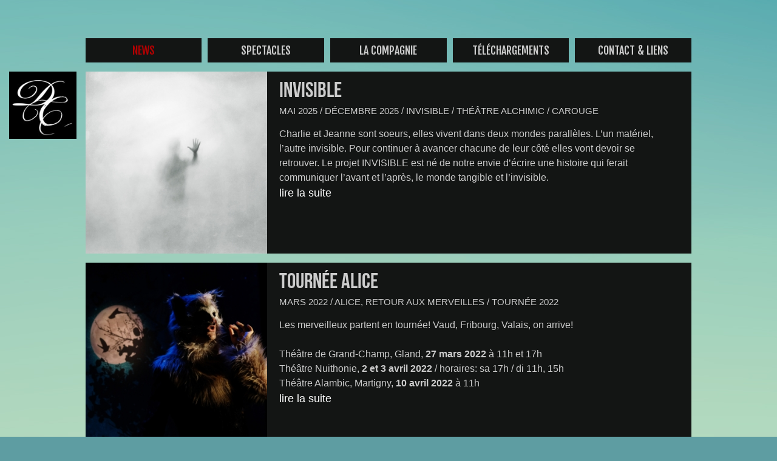

--- FILE ---
content_type: text/html; charset=UTF-8
request_url: https://thedivinecompany.ch/?menu=actu
body_size: 5685
content:
<!doctype html>
<!--[if lte IE 7]> <html class="no-js ie67 ie678" lang="fr"> <![endif]-->
<!--[if IE 8]> <html class="no-js ie8 ie678" lang="fr"> <![endif]-->
<!--[if IE 9]> <html class="no-js ie9" lang="fr"> <![endif]-->
<!--[if gt IE 9]> <!--><html class="no-js" lang="fr"> <!--<![endif]-->
<head>
  <meta charset="UTF-8">
  <title>The Divine Company</title>
  <meta name="viewport" content="width=device-width, initial-scale=1.0">
  <link rel="shortcut icon" href="favicon.ico" type="image/x-icon">
  <link rel="icon" href="favicon.ico" type="image/x-icon">
  
  <script src="https://use.typekit.net/xls3sye.js"></script>
  <script>try{Typekit.load({ async: true });}catch(e){}</script>
  
  <script src="js/modernizr.custom.70736.js"></script>
  <script src="https://ajax.googleapis.com/ajax/libs/jquery/1.8.2/jquery.min.js"></script>
  <script src="js/jquery.prettyPhoto.js" type="text/javascript" charset="utf-8"></script>
    
  <link rel="stylesheet" href="css/knacss.css" media="all">
  <link rel="stylesheet" href="css/ecole.css" media="all">
  <link rel="stylesheet" href="css/resp-nav.css" media="all">
  <link rel="stylesheet" href="css/slicknav.css" media="all">
  <link rel="stylesheet" type="text/css" href="css/prettyPhoto.css" media="screen" charset="utf-8" />
  <link href='https://fonts.googleapis.com/css?family=Fjalla+One' rel='stylesheet' type='text/css'>
  </head>
  <body>
    
    <header id="header">
      <div id="logo"><a href="https://thedivinecompany.ch/index.php"><img src="css/images/logo.jpg" alt="logo"/></a></div>
      <ul id="menu">
          
        <li class="premierli"><a href="?menu=actu" class="menuhover">News</a></li>

        <li>
            <a href="#" >Spectacles</a>
            <ul>
                <li><a href="?menu=spectacles&amp;sousmenu=tout">voir tout</a></li>
								<li><a href="?menu=spectacles&amp;sousmenu=productions">productions</a></li>
                <li><a href="?menu=spectacles&amp;sousmenu=autres">autres projets</a></li>
                <li><a href="?menu=spectacles&amp;sousmenu=commandes">commandes</a></li>
                <!--<li><a href="">stages</a></li>-->

            </ul>
        </li>
        
        <li>
            <a href="#" >La compagnie</a>
            <ul>
                <li><a href="?menu=compagnie&amp;sousmenu=compagnie">La compagnie</a></li>
                <li><a href="?menu=compagnie&amp;sousmenu=artistes">Les artistes</a></li>
            </ul>
        </li>

        <li>
            <a href="?menu=telechargements" >Téléchargements</a>
        </li>
        
        <li class="pasdemarges">
            <a href="#" >contact &amp; liens</a>
            <ul>
                <li><a href="?menu=contact&amp;sousmenu=newsletter">newsletter</a></li>
                <li><a href="?menu=contact&amp;sousmenu=equipe">l'équipe</a></li>
                <li><a href="?menu=contact&amp;sousmenu=plan">plan d'accès</a></li>
                <li><a href="?menu=contact&amp;sousmenu=partenaires">partenaires et liens</a></li>
            </ul>
        </li>
        
      </ul>
    </header>
    
    <div class="clear"></div>
    <div id="page">
        <div id="contenu">
          <!--******************************************************************DEBUT DE L'EVENT****************************************************************************************************************-->            

<div class="actu">
    <img src="imgactu/5.jpg" alt="invisible" class="img_news"/>
    <div class="actutexte">
        <h3 class="actutitre">invisible</h3>
        <p class="evenement">mai 2025&nbsp;/&nbsp;décembre 2025 / invisible / théâtre alchimic / carouge<br />
</p>
        <p class="texte">Charlie et Jeanne sont soeurs, elles vivent dans deux mondes parallèles. L’un matériel, l’autre invisible. Pour continuer à avancer chacune de leur côté elles vont devoir se retrouver. Le projet INVISIBLE est né de notre envie d’écrire une histoire qui ferait communiquer l’avant et l’après, le monde tangible et l’invisible.</p>
        <p class="textevoir"><a href="#" class="voiractu">lire la suite</a></p>
        <div class="suiteactu">
            <p><em>Et si c’était vrai ? Et si, après la mort, nous continuions notre chemin dans une autre dimension, un espace où le temps et la matière ne sont plus régis par les mêmes lois que celles que nous connaissons ?</em><br />
<br />
</p>
            <br/>
    <!--*****************************************************VIDEO**************************************************************************--> 
    
     
    <!--*****************************************************FIN VIDEO**************************************************************************-->        
            <p><a href="#" class="masqueractu">masquer le texte</a></p>
            <br/>
        </div>
    </div>
</div>
<div class="spacer"></div>
<!--******************************************************************FIN DE L'EVENT****************************************************************************************************************-->            
<!--******************************************************************DEBUT DE L'EVENT****************************************************************************************************************-->            

<div class="actu">
    <img src="imgactu/4.jpg" alt="Tournée Alice" class="img_news"/>
    <div class="actutexte">
        <h3 class="actutitre">Tournée Alice</h3>
        <p class="evenement">mars 2022&nbsp;/&nbsp;Alice, retour aux merveilles / Tournée 2022<br />
</p>
        <p class="texte">Les merveilleux partent en tournée! Vaud, Fribourg, Valais, on arrive!<br />
<br />
Théâtre de Grand-Champ, Gland, <strong>27 mars 2022</strong> à 11h et 17h<br />
Théâtre Nuithonie, <strong>2 et 3 avril 2022</strong> / horaires: sa 17h / di 11h, 15h<br />
Théâtre Alambic, Martigny, <strong>10 avril 2022</strong> à 11h</p>
        <p class="textevoir"><a href="#" class="voiractu">lire la suite</a></p>
        <div class="suiteactu">
            <p><a onclick="window.open(this.href,'_blank');return false;" href="https://www.24heures.ch/alice-future-maman-au-pays-des-merveilles-864467074872 ">Critique 24 Heures</a><br />
<br />
<em>Le pays imaginaire que traverse l’Alice de Lewis Carroll est un monde de tous les possibles. C’est un monde qui remet les codes à leur place : les inventions humaines existent pour canaliser le vivre ensemble. C’est aussi une façon de parler des codes qui sont en nous, que nous mettons en place un jour pour palier à une situation, puis qui restent là, comme oubliés, mais qui deviennent des entraves à notre liberté, à notre capacité de réinventer.<br />
<br />
Cette histoire est une invitation à l’ouverture, une invitation au changement, au bouleversement. Elle nous invite à questionner nos fonctionnements - celui de notre entourage, celui du monde - et à découvrir que d’autres alternatives existent, que le champ des possibles est vaste.<br />
<br />
Notre Alice va faire son chemin. Il aura la saveur d’un parcours initiatique. A travers le monde merveilleux, elle va braver ses peurs et se rapprocher de ce qu’elle est au plus profond d’elle-même. Elle va renouer avec son âme d’enfant et se laisser emporter, s'étonner, s’émerveiller. Elle va sentir monter en elle une force nouvelle qui va lui permettre de s’affirmer complètement dans le monde réel et découvrir qu’être adulte n’est pas une négation de l’enfance, ni de l’imaginaire. </em></p>
            <br/>
    <!--*****************************************************VIDEO**************************************************************************--> 
    
    <iframe src="https://www.youtube.com/embed/LJSfaCAb0oI" frameborder="0" webkitAllowFullScreen mozallowfullscreen allowfullscreen></iframe> 
    <!--*****************************************************FIN VIDEO**************************************************************************-->        
            <p><a href="#" class="masqueractu">masquer le texte</a></p>
            <br/>
        </div>
    </div>
</div>
<div class="spacer"></div>
<!--******************************************************************FIN DE L'EVENT****************************************************************************************************************-->            
<!--******************************************************************DEBUT DE L'EVENT****************************************************************************************************************-->            

<div class="actu">
    <img src="imgactu/3.jpg" alt="Alice, Retour aux merveilles" class="img_news"/>
    <div class="actutexte">
        <h3 class="actutitre">Alice, Retour aux merveilles</h3>
        <p class="evenement">déc. 2021&nbsp;/&nbsp;Petit Théâtre Lausanne / Durée 65 min</p>
        <p class="texte">Après &quot;Solstices&quot; de la Fête du Blé et du Pain 2018, notre quatuor (Stefania Pinnelli, Yasmine Saegesser, Denis Correvon et David Deppierraz) s'est engagé dans la création et la réalisation d’«Alice, Retour aux Merveilles». Il s'agit une pièce tout public, dès 7 ans, qui s’inspire librement du monde fantastique des livres de Lewis Carroll.</p>
        <p class="textevoir"><a href="#" class="voiractu">lire la suite</a></p>
        <div class="suiteactu">
            <p><br />
<em>Alice, jeune femme autonome à la vie trépidante, découvre qu’elle est enceinte. Encore sous le choc de l'émotion, elle voit débarquer son encombrante famille : oncle, neveu et surtout sa mère tyrannique. Apprenant la nouvelle, cette dernière veut s'emparer du lapin d'Alice, décrétant qu'il est néfaste au futur bébé. Alors qu’elle tente de s’en emparer, Alice s'interpose et le lapin s’échappe. Lancées à sa poursuite, Alice et sa mère sont alors projetées dans un étrange pays...<br />
<br />
Alice va faire son chemin qui aura la saveur d’un parcours initiatique. Elle apprendra à braver ses peurs et à se rapprocher de ce qu’elle est au plus profond d’elle-même.<br />
<br />
Après Miss Poppins créé en 2016 au Petit Théâtre et la Fête du Blé et du Pain à Echallens, nous allons à nouveau vous faire partager notre goût pour le merveilleux.<br />
<br />
<a onclick="window.open(this.href,'_blank');return false;" href="https://www.youtube.com/watch?v=LJSfaCAb0oI&feature=emb\\\_logo ">Le trailer du spectacle</a><br />
<br />
<a onclick="window.open(this.href,'_blank');return false;" href="https://www.lepetittheatre.ch/programme/saison-2021-22/spectacle/alice-retour-aux-merveilles21 ">Réservations</a><br />
<br />
<strong>Coproduction:</strong> The Divine Company, Le Petit Théâtre de Lausanne, Théâtre de Grand-Champ à Gland<br />
<strong>Tournée:</strong> Théâtre de Grand-Champ, Gland - Equilibre Nuithonie, Villars-sur-Glâne - Théâtre Alambic, Martigny<br />
</em></p>
            <br/>
    <!--*****************************************************VIDEO**************************************************************************--> 
    
     
    <!--*****************************************************FIN VIDEO**************************************************************************-->        
            <p><a href="#" class="masqueractu">masquer le texte</a></p>
            <br/>
        </div>
    </div>
</div>
<div class="spacer"></div>
<!--******************************************************************FIN DE L'EVENT****************************************************************************************************************-->            
<!--******************************************************************DEBUT DE L'EVENT****************************************************************************************************************-->            

<div class="actu">
    <img src="imgactu/2.jpg" alt="Le Petit Chaperon Rouge" class="img_news"/>
    <div class="actutexte">
        <h3 class="actutitre">Le Petit Chaperon Rouge</h3>
        <p class="evenement">oct. 2021&nbsp;/&nbsp;Opéra de Lausanne / Jeune public / Durée 60 min environ</p>
        <p class="texte">Deux membres de The Divine Company, Stefania Pinnelli au livret et David Deppierraz aux décors, ont oeuvré à la création de l'opéra jeune public &quot;Le Petit Chaperon Rouge&quot; mis en scène par Paola Landolt et composé par Guy-François Leuenberger. </p>
        <p class="textevoir"><a href="#" class="voiractu">lire la suite</a></p>
        <div class="suiteactu">
            <p><br />
<em>L’Opéra de Lausanne présente en nouvelle création mondiale un opéra tiré du fameux conte de Charles Perrault. On ne raconte plus la célèbre histoire de la petite fille au capuchon vermeil, de sa mère-grand et du loup, entrée dans la culture populaire. Si certains contes de Perrault ont inspiré bon nombre de compositeurs (Barbe-Bleue pour Bartók, La belle au bois dormant pour Tchaïkovski ou encore Cendrillon pour Isouard ou Viardot), Le petit chaperon rouge semble n’avoir eu un succès qu’éphémère sur les scènes lyriques. Il en existe seulement deux adaptations, tombées depuis dans l’oubli : une de Gaston Serpette (1885) et l’autre de Célestin Fontana (1943). C’est donc à juste titre que l’Opéra de Lausanne a décidé de redonner vie en musique à ce conte grâce aux talents de deux jeunes artistes suisses : le compositeur Guy-François Leuenberger et la librettiste Stefania Pinnelli.<br />
<br />
Il existe plusieurs interprétations du conte, revisité par les frères Grimm, par Tex Avery ou édulcoré pour les besoins de l’industrie cinématographique, mais dans un monde ou violence et agression sont des thèmes omniprésents, cet opéra en propose une version optimiste et pleine de fraîcheur, qui ravira aussi bien les grands que les petits.<br />
<br />
<a onclick="window.open(this.href,'_blank');return false;" href="https://www.opera-lausanne.ch/show/le-petit-chaperon-rouge-2/ ">Réservations</a><br />
<br />
</em><br />
</p>
            <br/>
    <!--*****************************************************VIDEO**************************************************************************--> 
    
     
    <!--*****************************************************FIN VIDEO**************************************************************************-->        
            <p><a href="#" class="masqueractu">masquer le texte</a></p>
            <br/>
        </div>
    </div>
</div>
<div class="spacer"></div>
<!--******************************************************************FIN DE L'EVENT****************************************************************************************************************-->            
<!--******************************************************************DEBUT DE L'EVENT****************************************************************************************************************-->            

<div class="actu">
    <img src="imgactu/1.jpg" alt="Solstices" class="img_news"/>
    <div class="actutexte">
        <h3 class="actutitre">Solstices</h3>
        <p class="evenement">août 2018&nbsp;/&nbsp;Fête du Blé et du Pain 2018 / Echallens / Durée 120 min</p>
        <p class="texte">Vous avez adoré le spectacle et souhaitez le revoir. Vous ne l'avez pas vu et le regrettez amèrement. Vous l'avez détesté mais êtes masochiste... Ne cherchez plus, la solution à votre problème existe. Le spectacle « Solstices » à fait l'objet d'une captation et elle est disponible en streaming sur le site de La Télé!</p>
        <p class="textevoir"><a href="#" class="voiractu">lire la suite</a></p>
        <div class="suiteactu">
            <p><br />
<em>&quot;Solstices&quot; c’est l’histoire spectaculaire, raconté par un grand-père à sa petite-fille, de la quête de trois héros pour la survie de leur village. Une fresque épique qui, à travers la redécouverte des métiers du blé et du pain, donne naissance à un paysage et révèle son symbolisme profond fait de tradition et de mystique.<br />
<br />
&quot;Solstices&quot; est un spectacle visuel et sonore dont l’histoire, tout en s’inspirant de lieux et de faits réels, réinvente la mythologie du Gros-de-Vaud. Le spectacle transforme alors notre perception de la région en donnant à voir la profonde imbrication des métiers du blé et du pain dans la morphologie de notre région et de son histoire. Il dépeint aussi la transformation de l’état de nature en état de culture en célébrant le lien fort des Hommes à leur Terre.<br />
<br />
Captation:<br />
<br />
<a onclick="window.open(this.href,'_blank');return false;" href="https://latele.ch/emissions/spectacles/solstices ">SOLSTICES</a><br />
<br />
Ainsi qu'un petit voyage en coulisses:<br />
<br />
<a onclick="window.open(this.href,'_blank');return false;" href="https://latele.ch/emissions/emissions-speciales/dans-les-coulisses-du-spectacle-solstices ">LES COULISSES</a><br />
<br />
et pour savoir ce que vous allez regarder, voici la critique du spectacle dans le journal Le Temps<br />
<br />
<a onclick="window.open(this.href,'_blank');return false;" href="https://www.letemps.ch/culture/sorcellerie-plein-ciel-echallens ">CRITIQUE DU SPECTACLE PAR A. DEMIDOFF</a></em></p>
            <br/>
    <!--*****************************************************VIDEO**************************************************************************--> 
    
    <iframe src="https://www.youtube.com/embed/rOuZHb1LPyQ" frameborder="0" webkitAllowFullScreen mozallowfullscreen allowfullscreen></iframe> 
    <!--*****************************************************FIN VIDEO**************************************************************************-->        
            <p><a href="#" class="masqueractu">masquer le texte</a></p>
            <br/>
        </div>
    </div>
</div>
<div class="spacer"></div>
<!--******************************************************************FIN DE L'EVENT****************************************************************************************************************-->            
	
      </div><!--fin contenu-->
  </div>
		
  <div id="footer">
    <div id="pieddepage">
      <div class="divfooter col-1">
        <p><strong>The Divine Company</strong><br/>
        Rue Enning 2<br/>
        1003 Lausanne<br/>
        Suisse</p>
      </div>
      <div class="divfooter col-2">
        <p><strong>Renseignements</strong><br/>
          sur place<br/>
          Par téléphone: +41 79 753 30 85<br/>
          <!--Par email: <a href="mailto:thedivinecompany@gmail.com">thedivinecompany@gmail.com</a>-->
					<a href="?menu=contact&amp;sousmenu=newsletter">S'inscrire à la newsletter</a>
				</p>
      </div>
      <div class="divfooter col-3" id="vignettes">
        <a href="mailto:thedivinecompany@gmail.com"><img src="css/images/vignettes_contact.png" alt="contact" class="lien_vignette"/></a>
        <a href="https://goo.gl/maps/A5EZjpKxZ8dAVi7j7" target="_blank"><img src="css/images/vignettes_plan.png" alt="plan" class="lien_vignette"/></a>
        <a href="https://www.facebook.com/divinecompany.theatre" target="_blank"><img src="css/images/vignettes_fb.png" alt="fb" class="lien_vignette"/></a>
      </div>
    </div>
  </div>
  
<p class="pieddepage">© The Divine Company</p>
<div class="site-cache" id="site-cache"></div>
		
  <script>
      $(function(){
          $('#menu').slicknav({
              label: '<img src="css/images/logo.jpg" alt="logo" id="resp_logo"/>',
          });
      });
  </script>
  <script src="js/jquery.slicknav.min.js"></script>
  <script type="text/javascript" src="js/suite.js"></script><!--pour l'affichage des contenus masqués-->
		
		
  <script type="text/javascript" charset="utf-8">
	$(document).ready(function(){
		$("a[rel^='prettyPhoto']").prettyPhoto({
			theme: 'light_square' /* light_rounded / dark_rounded / light_square / dark_square / facebook */
		});
	});
  </script>
  </body>
</html>

--- FILE ---
content_type: text/css
request_url: https://thedivinecompany.ch/css/ecole.css
body_size: 2219
content:
/* Votre Style */
html,body{
	height:100%;
	margin:0;
	padding:0;
	background-image:url(images/shutterstock_390942154.jpg);
	background-position:center top;
	background-attachment:fixed;
	background-repeat:no-repeat;
	background-color:#5E9DA2;
	color:#CCC;
	}
@media only screen and (max-width: 1930px){
	html,body{
		background-image:url(images/shutterstock_390942154.jpg);
		}
	}
@media only screen and (max-width: 1030px){
	html,body{
		background-image:url(images/background-body-moyen.jpg);
		}
	}
@media only screen and (max-width: 510px){
	html,body{
		background-image:url(images/background-body-petit.jpg);
		}
	}
#page{
	max-width:1300px;
	margin:auto;
	}
	
	ref font{
	font-family: "bebas-neue",sans-serif;
	font-style: normal;
	font-weight: 400;
	}

#contenu{
	width:78%;
	margin-bottom:15px;
	margin:auto;
	overflow:hidden;
	*zoom:1;
	/*background-image:url(images/background-contenu.png);*/
	}
@media only screen and (max-width: 1000px){
	#contenu{
		width:100%;
		padding:0px 15px;
		}
	}
.marge{
	padding:0px 10px;
	}
#logo{
	position:absolute;
	left:0px;
	top:118px;
	width:11%;
	z-index:100;
	padding:0px 15px;
	}
#resp_logo{
	width:70px;
	height:70px;
	}

@media only screen and (max-width: 1000px){
	#logo{
		display:none;
		}
	}
	
a, a:visited{
	color:#FFF;
	text-decoration:none;
	}
a:hover{
	color:#B10002;
	}
/*--------------------------------------------------------------------------------------------------------
------------------------------------------------ pied de page -------------------------------------------
--------------------------------------------------------------------------------------------------------*/
.nobasdepage{
	text-align:center;
	font-size:18px;
	}
#footer{
	max-width:1300px;
	margin:auto;
	}
#pieddepage{
	width:78%;
	height:102px;
	margin:auto;
	margin-top:15px;
	background-color:#131514;
	}
.divfooter{
	float:left;
	padding:15px;
	padding-left:20px;
	}
.col-1{
	width: 25%;
}
.col-2{
	width: 50%;
}
.col-3{
	width: 25%;
}
.divfooter p{
	line-height:1.3;
	}
.divfooter p a{
	color:#fff;
	}
.divfooter p a:hover{
	color:#B10002;
	}
.pieddepage{
	text-align:center;
	opacity:0.7;
	color:#333;
	}
.pieddepage a{
	color:#131514;
	}
.pieddepage a:hover{
	color:#B10002;
	}
.lien_vignette{
	margin:30px 10px;
	}
#vignettes{
	margin:0px;
	width:18%;
	height:102px;
	padding:0px;
	}
@media only screen and (max-width: 1237px){
	#vignettes{
		float:right;
		width:40px;
		}
	.lien_vignette{
		width:20px;
		height:20px;
		margin:6px 10px;
		}
	}
@media only screen and (max-width: 745px){
.col-1{
	width: 30%;
}
.col-2{
	width: 55%;
}
.col-3{
	width: 15%;
}
	}
@media only screen and (max-width: 1000px){
	#pieddepage{
		width:96%;
		}
	}
@media only screen and (max-width: 627px){
	#pieddepage{
		width:92%;
		height:auto;
		}
	.divfooter{
		width:100%;
		float:none;
		padding:15px 20px 0px 15px;
		}
	#vignettes{
		width:100%;
		float:none;
		}
	.lien_vignette{
		width:auto;
		margin:25px;;
		}
	}
	
/*--------------------------------------------------------------------------------------------------------
------------------------------------------------ News ----------------------------------------------------
--------------------------------------------------------------------------------------------------------*/
.actu{
	background-color:#131514;
	margin:0px;
	margin-top:15px;
	}
.img_news{
	width:30%;
	}
.actutexte{
	float:right;
	width:70%;
	}
h3.actutitre{
	margin:10px 20px 5px 20px;
	font-family: "bebas-neue",sans-serif;
	color:#ccc;
	font-weight:normal;
	text-transform:uppercase;
	font-size:36px;
	line-height:1.1em;
	}
.evenement{
	text-transform:uppercase;
	margin:0px;
	margin-left:20px;
	margin-bottom:15px;
	font-size:15px;
	}
.texte{
	margin:0px 20px 0px 20px;
	font-size:17px;
	}
.textevoir{
	margin:0px 20px 0px 20px;
	font-size:18px;
	}	
.spacer{
	display:block;
	clear:both;
	}
@media only screen and (max-width: 795px){
	.actutexte{
		padding-top:15px;
		}
	h3.actutitre{
		margin:0px 20px 5px 20px;
		}
	}
@media only screen and (max-width: 790px){
	.actu{
		height:auto;
		}
	.img_news{
		width:20%;
		margin:2%;
		float:left;
		}
	.actutexte{
		float:none;
		width:100%;
		min-height:200px;
		padding-top:15px;
		}
	h3.actutitre{
		margin:0px 20px 5px 20px;
		}
	.masqueractu{
		float:right;
		}
	.textevoir{
		text-align:right;
		margin:0px;
		margin-right:30px;
		padding-bottom:15px;
		}
	}
@media only screen and (max-width: 715px){
	.img_news{
		display:none;
		}
	}
/*--------------------------------------------------------------------------------------------------------
------------------------------------------------ a l'affiche -------------------------------------------
------------------------------------------------ spectacles -------------------------------------------
--------------------------------------------------------------------------------------------------------*/
.noir{
	background-image:url(images/background-li.png);
	}
.affichecent, .affichecentgrand{
	position:relative;
	width:100%;
	border:solid 2px #181310;
	margin-top:15px;
	}
.affichecent img{
	}
.affichecent p, .affichecentgrand p{
	margin:0;
	font-family: "bebas-neue",sans-serif;
	color:#ccc;
	font-weight:normal;
	text-transform:uppercase;
	position:absolute;
	font-size:36px;
	line-height:1.1em;
	}
.affichevingt{
	position:relative;
	float:right;
	width:33.5%;
	margin-top:15px;
	border:solid 2px #131514;
	}
.affichevingt p{
	font-family: "bebas-neue",sans-serif;
	color:#ccc;
	font-weight:normal;
	text-transform:uppercase;
	font-size:36px;;
	position:absolute;
	margin:0px;
	}
.affichevingtsmart{
	display:none;
	}
@media only screen and (max-width: 750px){
	.affichevingt{
		float:left;
		width:48.5%;
		}
	#vignettephoto{
		float:right;
		}
	}
@media only screen and (max-width: 450px){/*mini ecran*/
	.affichevingt{
		display:none;
		}
	.affichevingtsmart{
		display:block;
		float:left;
		width:48.5%;
		margin-top:15px;
		border:solid 2px #131514;
		}
	#vignettephotosmart{
		float:right;
		}
	}
.cachee{
	display:none;
	}
/*- les styles suivants sont pour le positionnement du texte dans les images des affiches et bannières -*/
.hg{
	top:6%;
	left:15px;
	text-align:left;
	}
.hd{
	top:6%;
	right:15px;
	text-align:right;
	}
.bg{
	bottom:6%;
	left:15px;
	text-align:left;
	}
.bd{
	bottom:6%;
	right:15px;
	text-align:right;
	}
/*- les styles suivants sont pour le positionnement du texte dans les images des photos et videos -*/
.photohg{
	top:3%;
	left:3%;
	text-align:left;
	}
.photohd{
	top:3%;
	right:3%;
	text-align:right;
	}
.photobg{
	bottom:3%;
	left:3%;
	text-align:left;
	}
.photobd{
	bottom:3%;
	right:3%;
	text-align:right;
	}
@media only screen and (max-width: 700px){
	.affichecent p, .affichecentgrand p{
		font-size:5vw;
		}
	}
#texte23{
	width:64.9%;
	background-color:#131514;
	padding:20px;
	padding-right:25px;
	float:left;
	margin-top:15px;
	}
#texte23 p{
	font-size:18px;
	}
#texte23 h2{
	font-family: "bebas-neue",sans-serif;
	color:#ccc;
	font-weight:normal;
	text-transform:uppercase;
	font-size:36px;
	margin:0px;
	}
#texte23 br{
	content: "";
	margin: 2em;
	display: block;
	font-size: 24%;
  }
.generique{
	background-color:#131514;
	padding-left:17px;
	margin-top:15px;
	height:auto;
	}
.generique h2, .generiquedemig h2, .generiquedemid h2{
	font-family: "bebas-neue",sans-serif;
	color:#ccc;
	font-weight:normal;
	text-transform:uppercase;
	font-size:36px;;
	margin:0px;
	line-height:auto;
	}
@media only screen and (max-width: 400px){/*mini ecran*/
	.generique h2, .generiquedemig h2, .generiquedemid h2{
		font-size:28px;;
		}
	}
.generiquedemid h2{
	text-align:right;
	}
a.voir, a.voir2, a.voirs{
	text-decoration:none;
	}
a:hover div h2{
	color:#B10002;
	}
a.masquer:hover{
	color:#B10002;
	text-decoration:none;
	}
.suite, .suiteopen{
	background-color:#131514;
	padding:20px;
	margin-bottom:15px;
	}
.suites, .suiteactu{
	background-color:#131514;
	padding:0 20px;
	margin-bottom:0px;
	}
.suite p, .suites p, .suiteopen p, .suiteactu p{
	font-size:18px;
	}
#dernieresuite{
	margin-bottom:0px;
	}
.generiquedemig, .generiquedemid{
	background-color:#131514;
	padding-left:15px;
	padding-right:15px;
	margin-top:15px;
	width:50%;
	float:left;
	display:block;
	overflow:hidden;
	}
.suiteopen iframe{
	width:100%;
	height:500px;
	}
.col1, .col2, .col3, .col4{
	width: 23%;
	margin-right: 2.5%;
	margin-bottom: 20px;
	float: left;
}
.col4{
	margin-right: 0;
}
@media only screen and (max-width: 1300px){
	#texte23 p, .texte, .suite p, .suiteactu p{
		font-size:16px;
		}
	}
@media only screen and (max-width: 850px){
	#texte23 p, .texte, .suite p, .suiteactu p{
		font-size:14px;
		}
	}
@media only screen and (max-width: 750px){
	#texte23{
		width:100%;
		float:none;
		}
	#texte23 p, .texte, .suite p, .suiteactu p{
		font-size:14px;
		}
	.smart{
		display:none;
		}
	
	.col1, .col2, .col3, .col4{
		width: 47%;
		float: left;
	}
	.col1, .col3{
		margin-right: 2.5%;
	}
}
@media only screen and (max-width: 500px){
	.col1, .col2, .col3, .col4{
		width: 100%;
		margin-left: 0;
		float: left;
	}
}

/*--------------------------------------------------------------------------------------------------------
------------------------------------------------ VIDEO POPUP -------------------------------------------
--------------------------------------------------------------------------------------------------------*/
#fondsombre{
	background-color: #000000;
	opacity: 0.6;
	z-index: 105;
	width: 100%;
	height: 100%;
	position: fixed;
	top: 0px;
	left: 0px;
}
#boxfixe{
	width: 100%;
	height: 100%;
	position: fixed;
}
#videopop{
	display: none;
	padding: 20px;
	z-index: 110;
	width: 70%;
	height: 80%;
	position: fixed;
	top: 20px;
	left: 15%;
}
@media only screen and (max-width: 1440px){
	#videopop{
		width: 81.4%;
		height: 80%;
		top: 20px;
		left: 9.3%;
	}
}
@media only screen and (max-width: 1000px){
	#videopop{
		width: 100%;
		height: 72%;
		top: 20px;
		left: 0%;
	}
}
@media only screen and (max-width: 770px){
	#videopop{
	}
}
#videopop iframe{
	border: 0px solid #000;
	width: 100%;
	height: 100%;
}
#boutonfermervideo{
	position: fixed;
	width: 100px;
	height: 50px;
	top: 20px;
	left: 15px;
	z-index: 120;
}
#boutonfermervideo p{
	font-family: 'Fjalla One', sans-serif;
	text-transform: uppercase;
	font-size: 2em;
	text-align: center;
	margin-top: 10px;
}
.bouton{
	width: 100%;
	height: 50px;
	background-color: #000;
	border: 2px solid #000;
	font-size: 0.7em;
}
/*--------------------------------------------------------------------------------------------------------
------------------------------------------------ NEWSLETTER -------------------------------------------
--------------------------------------------------------------------------------------------------------*/

.mc-field-group input{
	width: 100%;
	height: 40px;
	margin: 10px 0;
}
#mc-embedded-subscribe{
	width: 100%;
	height: 40px;
	background-color: #333;
	color: #AAA;
	font-weight: bold;
	border: solid 0px #FF0004;
}



















--- FILE ---
content_type: text/css
request_url: https://thedivinecompany.ch/css/resp-nav.css
body_size: 695
content:
.slicknav_menu {
	display:none;
}

#menu li.premierli{
	}
#header{
	max-width:1300px;
	margin:auto;
	padding-top:63px;
	position:relative;
	}
@media only screen and (max-width: 1000px){
	#header{
		display:none;
		}
	}
#menu{
	padding:0;
	width:78%;
	margin:auto;
	}

#menu ul{
	position: absolute;
	top: 2.85em; left: 0;
	max-height:0em;	
	margin: 0; padding: 0;
	overflow: hidden;
	transition: 1s max-height 0.3s;
	}

#menu li{
	position:relative;
	display:inline-block;
	float: left;
	background-color:#131514;
	width:19.2%;
	margin-right:1%;
	}
	
#menu li.pasdemarges{
	margin:0px;
	}	
	
#menu li ul{
	width:100%;
	/*border:solid 1px #666;
	border-top:none;
	border-radius: 0px 0px 8px 8px;
	box-shadow: 4px 9px 14px 0px rgba(119, 119, 119, 0.3);
	-moz-box-shadow: 4px 9px 14px 0px rgba(119, 119, 119, 0.3);
	-webkit-box-shadow: 4px 9px 14px 0px rgba(119, 119, 119, 0.3);*/
	z-index:100;
	}

#menu li li{
	background-color:#131514;
	width:100%;
	border:none;
	}

#menu li a {
	display:block;
	height: 40px;
	text-align: center;
	line-height: 40px;
	font-family: 'Fjalla One', sans-serif;
	font-weight:normal;
	text-transform:uppercase;
	font-size:18px;
	color: #ccc;
	text-decoration: none;
}
#menu li a:hover {
	color:#B10002;
}
@media only screen and (max-width: 1300px){/*mini ecran*/
	#menu li a{
		font-size:1.4vw;
		}
	}
#menu li ul li a {
	font-size:14px;
	color:#ccc;
}
#menu li ul li a:hover {
	color:#B10002;
}
@media only screen and (max-width: 1300px){/*mini ecran*/
	#menu li ul li a{
		font-size:1.1vw;
		}
	}
#menu li:hover li a{
	color:#ccc;
	}

#menu > li:hover ul {
	/* à adapter, le minimum est le meilleur mais voyez large 😉 */
	max-height: 14em;
}

#clear{
	width:1px;
	height:10px;
	clear:both;
	}
#menu li a.menuhover{
	color:#B10002;
	}

@media screen and (max-width : 1000px){
	/* #menu is the original menu */
	.js #menu {
		display:none;
	}
	
	.js .slicknav_menu {
		display:block;
		position:absolute;
		width:100%;
		font-family: 'Fjalla One', sans-serif;
		font-size:22px;
		color: #333;
		z-index:100;
	}
	#page{
		padding-top:95px;
		}
}



--- FILE ---
content_type: application/javascript
request_url: https://thedivinecompany.ch/js/suite.js
body_size: 278
content:
//fonction d'affichage de la suite d'un paragraphe-------------------------------------------------
//pour les news
$(document).ready(function(){//a l'ouverture du document
    $("div.suiteactu").hide();//toutes les div class "suite" sont masquées
	
	$("a.voiractu").click(function(){//si on clique sur "voir"
		$(this).parent().next("div.suiteactu").slideDown("slow");//révèle la div class "suite" suivante
		$(this).hide();//cache le bouton "voir la suite"
		return false;
	});
	
	$("a.masqueractu").click(function(){//si on clique sur "masquer"
    	$(this).parent().parent("div.suiteactu").slideUp("slow");//cache la div
    	$(this).parent().parent().siblings("p").children("a").slideDown("slow");//montre le a.voir qui lui est associé
		return false;
	});
});


//fonction d'affichage de la suite d'un paragraphe-------------------------------------------------
//pour les news
$(document).ready(function(){//a l'ouverture du document
    $("div.suite").hide();//toutes les div class "suite" sont masquées
	
	$("a.voir").click(function(){//si on clique sur "voir"
		$(this).next("div.suite").slideToggle("slow");//révèle la div class "suite" suivante
		return false;
	});
	
});

$(document).ready(function(){//a l'ouverture du document
    $("div.suites").hide();//toutes les div class "suite" sont masquées
	
	$("a.voirs").click(function(){//si on clique sur "voir"
		$(this).next("div.suites").slideToggle("slow");//révèle la div class "suite" suivante
		return false;
	});
	
});

